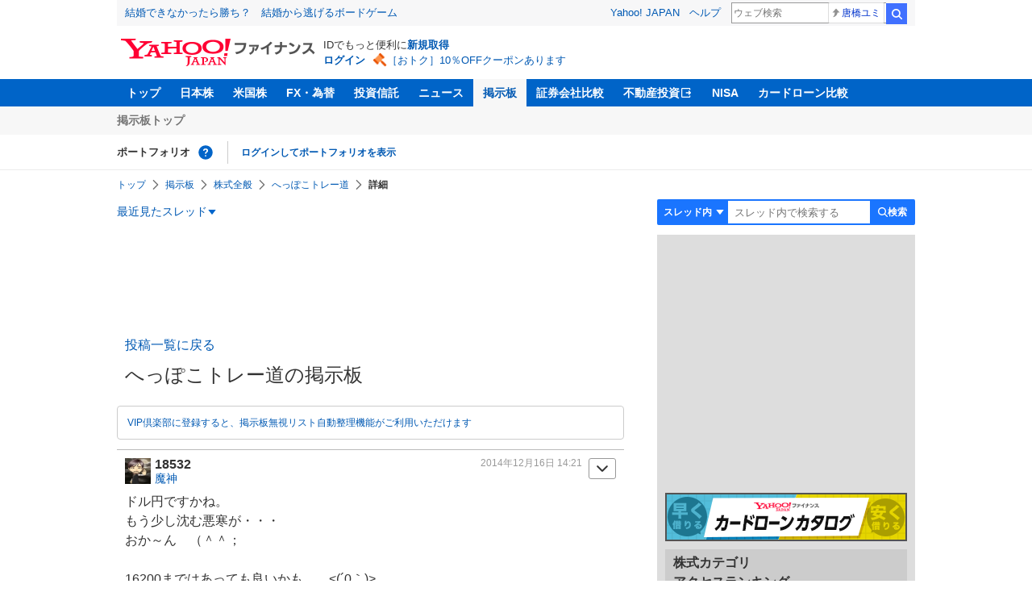

--- FILE ---
content_type: text/html; charset=utf-8
request_url: https://www.google.com/recaptcha/api2/aframe
body_size: 250
content:
<!DOCTYPE HTML><html><head><meta http-equiv="content-type" content="text/html; charset=UTF-8"></head><body><script nonce="d0lWSXVwYO9--V3hyn6j8g">/** Anti-fraud and anti-abuse applications only. See google.com/recaptcha */ try{var clients={'sodar':'https://pagead2.googlesyndication.com/pagead/sodar?'};window.addEventListener("message",function(a){try{if(a.source===window.parent){var b=JSON.parse(a.data);var c=clients[b['id']];if(c){var d=document.createElement('img');d.src=c+b['params']+'&rc='+(localStorage.getItem("rc::a")?sessionStorage.getItem("rc::b"):"");window.document.body.appendChild(d);sessionStorage.setItem("rc::e",parseInt(sessionStorage.getItem("rc::e")||0)+1);localStorage.setItem("rc::h",'1769525835568');}}}catch(b){}});window.parent.postMessage("_grecaptcha_ready", "*");}catch(b){}</script></body></html>

--- FILE ---
content_type: text/javascript; charset=UTF-8
request_url: https://yads.yjtag.yahoo.co.jp/tag?s=56739_15736&fr_id=yads_2899966-1&p_elem=ad_56739_15736&u=https%3A%2F%2Ffinance.yahoo.co.jp%2Fcm%2Fmessage%2F1061689%2Fa4xa4ca4dda43a5ha5la1bcfbb%2F1%2F18532&pv_ts=1769525831755&suid=39bf0556-bc80-424b-a715-9cb9318c5f9b
body_size: 842
content:
yadsDispatchDeliverProduct({"dsCode":"56739_15736","patternCode":"56739_15736-682202","outputType":"js_frame","targetID":"ad_56739_15736","requestID":"71bce9723e03ae6d548c0fec0a6aa0c0","products":[{"adprodsetCode":"56739_15736-682202-721159","adprodType":4,"adTag":"<script onerror='YJ_YADS.passback()' type='text/javascript' src='//static.criteo.net/js/ld/publishertag.js'></script><script type='text/javascript'>var Criteo = Criteo || {};Criteo.events = Criteo.events || [];Criteo.events.push(function(){Criteo.DisplayAd({'zoneid':1709851,'async': false})});</script>","width":"600","height":"200"},{"adprodsetCode":"56739_15736-682202-721160","adprodType":3,"adTag":"<script onerror='YJ_YADS.passback()' src='https://yads.yjtag.yahoo.co.jp/yda?adprodset=56739_15736-682202-721160&cb=1769525835336&p_elem=ad_56739_15736&pv_id=71bce9723e03ae6d548c0fec0a6aa0c0&suid=39bf0556-bc80-424b-a715-9cb9318c5f9b&u=https%3A%2F%2Ffinance.yahoo.co.jp%2Fcm%2Fmessage%2F1061689%2Fa4xa4ca4dda43a5ha5la1bcfbb%2F1%2F18532' type='text/javascript'></script>","width":"100%","height":"250","iframeFlag":0}],"measurable":1,"frameTag":"<div style=\"text-align:center;\"><iframe src=\"https://s.yimg.jp/images/listing/tool/yads/yads-iframe.html?s=56739_15736&fr_id=yads_2899966-1&p_elem=ad_56739_15736&u=https%3A%2F%2Ffinance.yahoo.co.jp%2Fcm%2Fmessage%2F1061689%2Fa4xa4ca4dda43a5ha5la1bcfbb%2F1%2F18532&pv_ts=1769525831755&suid=39bf0556-bc80-424b-a715-9cb9318c5f9b\" style=\"border:none;clear:both;display:block;margin:auto;overflow:hidden\" allowtransparency=\"true\" data-resize-frame=\"true\" frameborder=\"0\" height=\"200\" id=\"yads_2899966-1\" name=\"yads_2899966-1\" scrolling=\"no\" title=\"Ad Content\" width=\"600\" allow=\"fullscreen; attribution-reporting\" allowfullscreen loading=\"eager\" ></iframe></div>"});

--- FILE ---
content_type: text/javascript; charset=UTF-8
request_url: https://yads.yjtag.yahoo.co.jp/tag?s=79414_16447&fr_id=yads_6947899-4&p_elem=ad_79414_16447&u=https%3A%2F%2Ffinance.yahoo.co.jp%2Fcm%2Fmessage%2F1061689%2Fa4xa4ca4dda43a5ha5la1bcfbb%2F1%2F18532&pv_ts=1769525831755&suid=39bf0556-bc80-424b-a715-9cb9318c5f9b
body_size: 967
content:
yadsDispatchDeliverProduct({"dsCode":"79414_16447","patternCode":"79414_16447-121417","outputType":"js_frame","targetID":"ad_79414_16447","requestID":"08b4ffaf202c1e1872745e05fb4a3b22","products":[{"adprodsetCode":"79414_16447-121417-132624","adprodType":4,"adTag":"<script onerror='YJ_YADS.passback()' type='text/javascript' src='//static.criteo.net/js/ld/publishertag.js'></script><script type='text/javascript'>var Criteo = Criteo || {};Criteo.events = Criteo.events || [];Criteo.events.push(function(){Criteo.DisplayAd({'zoneid':66983,'async': false})});</script>","width":"300","height":"250"},{"adprodsetCode":"79414_16447-121417-132625","adprodType":3,"adTag":"<script onerror='YJ_YADS.passback()' src='https://yads.yjtag.yahoo.co.jp/yda?adprodset=79414_16447-121417-132625&cb=1769525834128&p_elem=ad_79414_16447&pv_id=08b4ffaf202c1e1872745e05fb4a3b22&suid=39bf0556-bc80-424b-a715-9cb9318c5f9b&u=https%3A%2F%2Ffinance.yahoo.co.jp%2Fcm%2Fmessage%2F1061689%2Fa4xa4ca4dda43a5ha5la1bcfbb%2F1%2F18532' type='text/javascript'></script>","width":"300","height":"250","iframeFlag":0},{"adprodsetCode":"79414_16447-121417-132626","adprodType":5,"adTag":"<a href=\"https://donation.yahoo.co.jp/?cpt_n=filler&cpt_m=banner&cpt_s=yj&cpt_c=filler_banner_yj_300250\" target=\"_top\">\n  <img src=\"//s.yimg.jp/adv/yahoo/20161005test/8a701b176c_donation_bnr_300250.jpg\" width=\"300\" height=\"250\" border=\"0\">\n  </img>\n</a>","width":"300","height":"250"}],"measurable":1,"frameTag":"<div style=\"text-align:center;\"><iframe src=\"https://s.yimg.jp/images/listing/tool/yads/yads-iframe.html?s=79414_16447&fr_id=yads_6947899-4&p_elem=ad_79414_16447&u=https%3A%2F%2Ffinance.yahoo.co.jp%2Fcm%2Fmessage%2F1061689%2Fa4xa4ca4dda43a5ha5la1bcfbb%2F1%2F18532&pv_ts=1769525831755&suid=39bf0556-bc80-424b-a715-9cb9318c5f9b\" style=\"border:none;clear:both;display:block;margin:auto;overflow:hidden\" allowtransparency=\"true\" data-resize-frame=\"true\" frameborder=\"0\" height=\"250\" id=\"yads_6947899-4\" name=\"yads_6947899-4\" scrolling=\"no\" title=\"Ad Content\" width=\"300\" allow=\"fullscreen; attribution-reporting\" allowfullscreen loading=\"eager\" ></iframe></div>"});